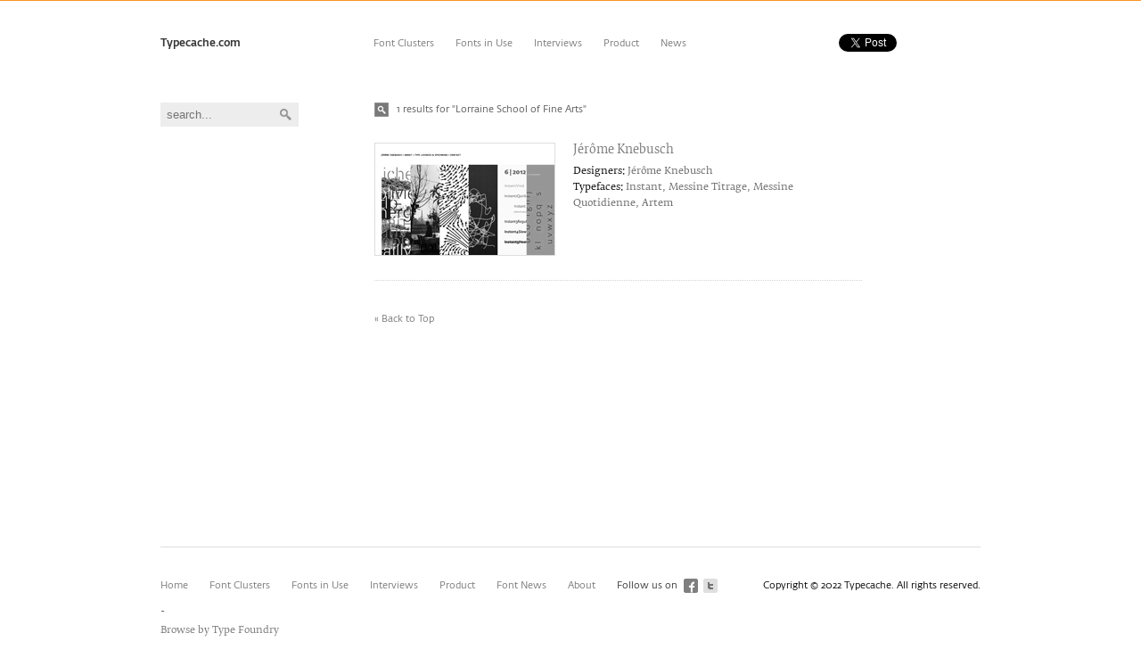

--- FILE ---
content_type: text/html; charset=UTF-8
request_url: https://typecache.com/search/?q=Lorraine%20School%20of%20Fine%20Arts
body_size: 1862
content:
<!DOCTYPE html>
<html>
<head>
<meta charset="utf-8" />
<title>Search | TYPECACHE.COM</title>
<meta property="og:title" content="Search | TYPECACHE.COM" />
<meta property="og:type" content="website" />
<meta property="og:image" content="http://typecache.com/img/common/typecache.png" />
<meta property="og:url" content="http://typecache.com/search/?q=Lorraine%20School%20of%20Fine%20Arts" />
<link rel="shortcut icon" href="/img/common/favicon.ico" />
<!--[if lte IE 8]>
	<script src="http://html5shiv.googlecode.com/svn/trunk/html5.js" type="text/javascript"></script>
<![endif]-->
<link rel="stylesheet" href="/css/layout.css" type="text/css" media="all" />
<link rel="stylesheet" href="https://fonts.typotheque.com/WF-017280-001720.css" type="text/css" />
<script src="https://ajax.googleapis.com/ajax/libs/jquery/1.5.1/jquery.min.js"></script>
<script src="/js/to_top_scroll.js"></script>
<script type="text/javascript" src="//platform.twitter.com/widgets.js"></script>
<script src="/js/jquery.expander.js"></script>
<script src="/js/custom.js"></script>
<script type="text/javascript">
  (function() {
    var po = document.createElement('script'); po.type = 'text/javascript'; po.async = true;
    po.src = 'https://apis.google.com/js/plusone.js';
    var s = document.getElementsByTagName('script')[0]; s.parentNode.insertBefore(po, s);
  })();
</script>
<script>(function(d, s, id) {
  var js, fjs = d.getElementsByTagName(s)[0];
  if (d.getElementById(id)) {return;}
  js = d.createElement(s); js.id = id;
  js.src = "//connect.facebook.net/en_US/all.js#xfbml=1";
  fjs.parentNode.insertBefore(js, fjs);
}(document, 'script', 'facebook-jssdk'));</script>

</head>

<body class="detail search_result">
	<div id="fb-root"></div>
	<header class="top_header">
		<div class="headerwrap">
		<h1><a href="/">Typecache.com</a></h1>
		<nav>
		  <ul>
				<li><a href="/font-clusters/">Font Clusters</a></li>
				<li><a href="/fonts-in-use/">Fonts in Use</a></li>
				<li><a href="/interviews/">Interviews</a></li>
				<li><a href="/product/">Product</a></li>
				<li class="last"><a href="/news/">News</a></li>
		  </ul>
		  <aside>
		      <ul>
				
				
  				<li><a href="https://twitter.com/share" class="twitter-share-button" data-url="" data-lang="en" data-related="typecache" data-count="none" data-hashtags="typecache">Tweet</a></li>
  				<li class="fb_hide"><div class="fb-like" data-href="http://typecache.com/search/?q=Lorraine%20School%20of%20Fine%20Arts" data-send="false" data-layout="button_count" data-width="90" data-show-faces="false"></div></li>
  				<li class="gplus_last"><g:plusone size="medium" count="false"></g:plusone></li>
  			</ul>
		  </aside>
		</nav>
		</div>
	</header>




	<section>
		<aside>
			<form action="/search/" class="clearfix" method="get">
				<input type="text" placeholder=" search..." name="q">
				<input class="search_icon" type="submit">
			</form>
		</aside>
		<article class="search_wrap">
			<h2>1 results for &quot;Lorraine School of Fine Arts&quot;</h2>
			
			
			<article class="clearfix"><a href="/Jérôme_Knebusch/" class="inner_border">
<figure><img src="/image_foundry/447_s.jpg" alt="Jérôme Knebusch"></figure></a>
<a href="/Jérôme_Knebusch/"><dl class="expandable"><dt>Jérôme Knebusch</dt>
<dd><span>Designers: </span>Jérôme Knebusch</dd>
<dd class="fonts"><span>Typefaces: </span>Instant&sbquo; Messine Titrage&sbquo; Messine Quotidienne&sbquo; Artem</dd>
</dl><div class="more"><p>Detail &raquo;</p></div></a></article>
			<div id="searchNextArea"></div>
			<div class="to_top">
				<p><a href="/">&laquo; Back to Top</a></p>
			</div>
		</article>
		
	</section>





	<footer>
		<ul>
			<li><a href="/">Home</a></li>
			<li><a href="/font-clusters/">Font Clusters</a></li>
			<li><a href="/fonts-in-use/">Fonts in Use</a></li>
			<li><a href="/interviews/">Interviews</a></li>
			<li><a href="/product/">Product</a></li>
			<li><a href="/news/">Font News</a></li>
			<li><a href="/about/">About</a></li>
			
	  </ul>
		<dl>
			<dt>Follow us on</dt>
			<dd class="twitter_icon"><a href="https://twitter.com/typecache/" target="_blank">twitter</a></dd>
			<dd><a href="https://www.facebook.com/Typecache/" target="_blank">facebook</a></dd>
		</dl>
		<small>Copyright &copy; 2022 Typecache. All rights reserved.</small>
		<p>-</p>
		<p class="statement"><a href="/">Browse by Type Foundry</a></p>
	</footer>
<script type="text/javascript">

  var _gaq = _gaq || [];
  _gaq.push(['_setAccount', 'UA-28350257-1']);
  _gaq.push(['_trackPageview']);

  (function() {
    var ga = document.createElement('script'); ga.type = 'text/javascript'; ga.async = true;
    ga.src = ('https:' == document.location.protocol ? 'https://ssl' : 'http://www') + '.google-analytics.com/ga.js';
    var s = document.getElementsByTagName('script')[0]; s.parentNode.insertBefore(ga, s);
  })();

</script>
<script defer src="https://static.cloudflareinsights.com/beacon.min.js/vcd15cbe7772f49c399c6a5babf22c1241717689176015" integrity="sha512-ZpsOmlRQV6y907TI0dKBHq9Md29nnaEIPlkf84rnaERnq6zvWvPUqr2ft8M1aS28oN72PdrCzSjY4U6VaAw1EQ==" data-cf-beacon='{"version":"2024.11.0","token":"b7492f7bfc234fa2b497e2cc85bf2208","r":1,"server_timing":{"name":{"cfCacheStatus":true,"cfEdge":true,"cfExtPri":true,"cfL4":true,"cfOrigin":true,"cfSpeedBrain":true},"location_startswith":null}}' crossorigin="anonymous"></script>
</body>
</html>



--- FILE ---
content_type: text/html; charset=utf-8
request_url: https://accounts.google.com/o/oauth2/postmessageRelay?parent=https%3A%2F%2Ftypecache.com&jsh=m%3B%2F_%2Fscs%2Fabc-static%2F_%2Fjs%2Fk%3Dgapi.lb.en.2kN9-TZiXrM.O%2Fd%3D1%2Frs%3DAHpOoo_B4hu0FeWRuWHfxnZ3V0WubwN7Qw%2Fm%3D__features__
body_size: 162
content:
<!DOCTYPE html><html><head><title></title><meta http-equiv="content-type" content="text/html; charset=utf-8"><meta http-equiv="X-UA-Compatible" content="IE=edge"><meta name="viewport" content="width=device-width, initial-scale=1, minimum-scale=1, maximum-scale=1, user-scalable=0"><script src='https://ssl.gstatic.com/accounts/o/2580342461-postmessagerelay.js' nonce="IrHf62bNLhzN0wfnzveqNg"></script></head><body><script type="text/javascript" src="https://apis.google.com/js/rpc:shindig_random.js?onload=init" nonce="IrHf62bNLhzN0wfnzveqNg"></script></body></html>